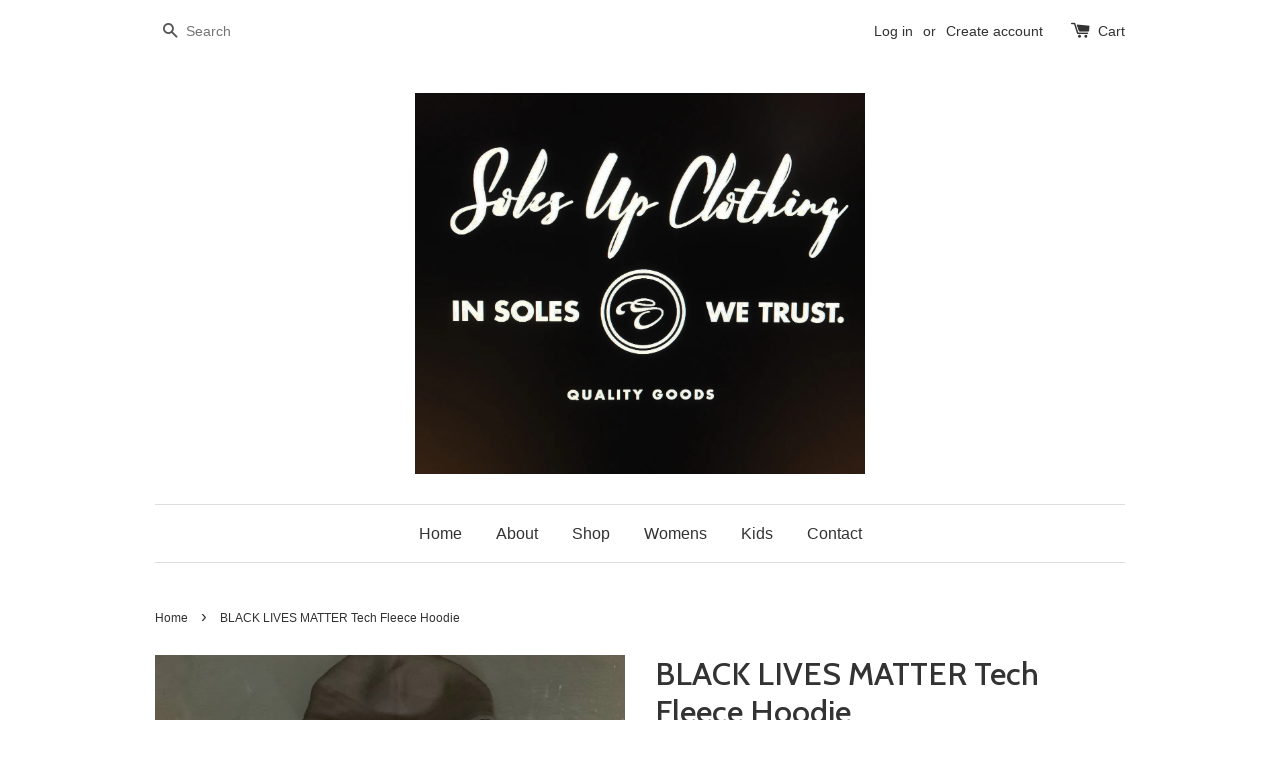

--- FILE ---
content_type: text/html; charset=utf-8
request_url: https://solesupclothing.com/products/black-lives-matter-tech-fleece-hoodie
body_size: 13705
content:
<!doctype html>
<!--[if lt IE 7]><html class="no-js lt-ie9 lt-ie8 lt-ie7" lang="en"> <![endif]-->
<!--[if IE 7]><html class="no-js lt-ie9 lt-ie8" lang="en"> <![endif]-->
<!--[if IE 8]><html class="no-js lt-ie9" lang="en"> <![endif]-->
<!--[if IE 9 ]><html class="ie9 no-js"> <![endif]-->
<!--[if (gt IE 9)|!(IE)]><!--> <html class="no-js"> <!--<![endif]-->
<head>

  <!-- Basic page needs ================================================== -->
  <meta charset="utf-8">
  <meta http-equiv="X-UA-Compatible" content="IE=edge,chrome=1">

  
  <link rel="shortcut icon" href="//solesupclothing.com/cdn/shop/t/1/assets/favicon.png?v=94357312412144665811483573382" type="image/png" />
  

  <!-- Title and description ================================================== -->
  <title>
  BLACK LIVES MATTER Tech Fleece Hoodie &ndash; Soles Up
  </title>

  
  <meta name="description" content="Official Soles Up Product Tech Fleece DTG Graphics Made In Los Angeles">
  

  <!-- Social meta ================================================== -->
  

  <meta property="og:type" content="product">
  <meta property="og:title" content="BLACK LIVES MATTER Tech Fleece Hoodie">
  <meta property="og:url" content="https://solesupclothing.com/products/black-lives-matter-tech-fleece-hoodie">
  
  <meta property="og:image" content="http://solesupclothing.com/cdn/shop/products/fullsizeoutput_1729_grande.jpg?v=1595096455">
  <meta property="og:image:secure_url" content="https://solesupclothing.com/cdn/shop/products/fullsizeoutput_1729_grande.jpg?v=1595096455">
  
  <meta property="og:image" content="http://solesupclothing.com/cdn/shop/products/fullsizeoutput_172a_grande.jpg?v=1595096456">
  <meta property="og:image:secure_url" content="https://solesupclothing.com/cdn/shop/products/fullsizeoutput_172a_grande.jpg?v=1595096456">
  
  <meta property="og:price:amount" content="100.00">
  <meta property="og:price:currency" content="USD">



  <meta property="og:description" content="Official Soles Up Product Tech Fleece DTG Graphics Made In Los Angeles">


<meta property="og:site_name" content="Soles Up">



  <meta name="twitter:card" content="summary">




  <meta name="twitter:title" content="BLACK LIVES MATTER Tech Fleece Hoodie">
  <meta name="twitter:description" content="Official Soles Up Product
Tech Fleece
DTG Graphics
Made In Los Angeles">
  <meta name="twitter:image" content="https://solesupclothing.com/cdn/shop/products/fullsizeoutput_1729_large.jpg?v=1595096455">
  <meta name="twitter:image:width" content="480">
  <meta name="twitter:image:height" content="480">



  <!-- Helpers ================================================== -->
  <link rel="canonical" href="https://solesupclothing.com/products/black-lives-matter-tech-fleece-hoodie">
  <meta name="viewport" content="width=device-width,initial-scale=1">
  <meta name="theme-color" content="#f45b4f">

  <!-- CSS ================================================== -->
  <link href="//solesupclothing.com/cdn/shop/t/1/assets/timber.scss.css?v=54634455742041566981674755960" rel="stylesheet" type="text/css" media="all" />
  <link href="//solesupclothing.com/cdn/shop/t/1/assets/theme.scss.css?v=57738774577810483181674755959" rel="stylesheet" type="text/css" media="all" />

  

  
    
    
    <link href="//fonts.googleapis.com/css?family=Cabin:500" rel="stylesheet" type="text/css" media="all" />
  




  <!-- Header hook for plugins ================================================== -->
  <script>window.performance && window.performance.mark && window.performance.mark('shopify.content_for_header.start');</script><meta id="shopify-digital-wallet" name="shopify-digital-wallet" content="/12074620/digital_wallets/dialog">
<meta name="shopify-checkout-api-token" content="d395cc34b9a1b068547d034e024188be">
<meta id="in-context-paypal-metadata" data-shop-id="12074620" data-venmo-supported="false" data-environment="production" data-locale="en_US" data-paypal-v4="true" data-currency="USD">
<link rel="alternate" type="application/json+oembed" href="https://solesupclothing.com/products/black-lives-matter-tech-fleece-hoodie.oembed">
<script async="async" src="/checkouts/internal/preloads.js?locale=en-US"></script>
<link rel="preconnect" href="https://shop.app" crossorigin="anonymous">
<script async="async" src="https://shop.app/checkouts/internal/preloads.js?locale=en-US&shop_id=12074620" crossorigin="anonymous"></script>
<script id="shopify-features" type="application/json">{"accessToken":"d395cc34b9a1b068547d034e024188be","betas":["rich-media-storefront-analytics"],"domain":"solesupclothing.com","predictiveSearch":true,"shopId":12074620,"locale":"en"}</script>
<script>var Shopify = Shopify || {};
Shopify.shop = "soles-up.myshopify.com";
Shopify.locale = "en";
Shopify.currency = {"active":"USD","rate":"1.0"};
Shopify.country = "US";
Shopify.theme = {"name":"launchpad-star","id":91275969,"schema_name":null,"schema_version":null,"theme_store_id":null,"role":"main"};
Shopify.theme.handle = "null";
Shopify.theme.style = {"id":null,"handle":null};
Shopify.cdnHost = "solesupclothing.com/cdn";
Shopify.routes = Shopify.routes || {};
Shopify.routes.root = "/";</script>
<script type="module">!function(o){(o.Shopify=o.Shopify||{}).modules=!0}(window);</script>
<script>!function(o){function n(){var o=[];function n(){o.push(Array.prototype.slice.apply(arguments))}return n.q=o,n}var t=o.Shopify=o.Shopify||{};t.loadFeatures=n(),t.autoloadFeatures=n()}(window);</script>
<script>
  window.ShopifyPay = window.ShopifyPay || {};
  window.ShopifyPay.apiHost = "shop.app\/pay";
  window.ShopifyPay.redirectState = null;
</script>
<script id="shop-js-analytics" type="application/json">{"pageType":"product"}</script>
<script defer="defer" async type="module" src="//solesupclothing.com/cdn/shopifycloud/shop-js/modules/v2/client.init-shop-cart-sync_BT-GjEfc.en.esm.js"></script>
<script defer="defer" async type="module" src="//solesupclothing.com/cdn/shopifycloud/shop-js/modules/v2/chunk.common_D58fp_Oc.esm.js"></script>
<script defer="defer" async type="module" src="//solesupclothing.com/cdn/shopifycloud/shop-js/modules/v2/chunk.modal_xMitdFEc.esm.js"></script>
<script type="module">
  await import("//solesupclothing.com/cdn/shopifycloud/shop-js/modules/v2/client.init-shop-cart-sync_BT-GjEfc.en.esm.js");
await import("//solesupclothing.com/cdn/shopifycloud/shop-js/modules/v2/chunk.common_D58fp_Oc.esm.js");
await import("//solesupclothing.com/cdn/shopifycloud/shop-js/modules/v2/chunk.modal_xMitdFEc.esm.js");

  window.Shopify.SignInWithShop?.initShopCartSync?.({"fedCMEnabled":true,"windoidEnabled":true});

</script>
<script>
  window.Shopify = window.Shopify || {};
  if (!window.Shopify.featureAssets) window.Shopify.featureAssets = {};
  window.Shopify.featureAssets['shop-js'] = {"shop-cart-sync":["modules/v2/client.shop-cart-sync_DZOKe7Ll.en.esm.js","modules/v2/chunk.common_D58fp_Oc.esm.js","modules/v2/chunk.modal_xMitdFEc.esm.js"],"init-fed-cm":["modules/v2/client.init-fed-cm_B6oLuCjv.en.esm.js","modules/v2/chunk.common_D58fp_Oc.esm.js","modules/v2/chunk.modal_xMitdFEc.esm.js"],"shop-cash-offers":["modules/v2/client.shop-cash-offers_D2sdYoxE.en.esm.js","modules/v2/chunk.common_D58fp_Oc.esm.js","modules/v2/chunk.modal_xMitdFEc.esm.js"],"shop-login-button":["modules/v2/client.shop-login-button_QeVjl5Y3.en.esm.js","modules/v2/chunk.common_D58fp_Oc.esm.js","modules/v2/chunk.modal_xMitdFEc.esm.js"],"pay-button":["modules/v2/client.pay-button_DXTOsIq6.en.esm.js","modules/v2/chunk.common_D58fp_Oc.esm.js","modules/v2/chunk.modal_xMitdFEc.esm.js"],"shop-button":["modules/v2/client.shop-button_DQZHx9pm.en.esm.js","modules/v2/chunk.common_D58fp_Oc.esm.js","modules/v2/chunk.modal_xMitdFEc.esm.js"],"avatar":["modules/v2/client.avatar_BTnouDA3.en.esm.js"],"init-windoid":["modules/v2/client.init-windoid_CR1B-cfM.en.esm.js","modules/v2/chunk.common_D58fp_Oc.esm.js","modules/v2/chunk.modal_xMitdFEc.esm.js"],"init-shop-for-new-customer-accounts":["modules/v2/client.init-shop-for-new-customer-accounts_C_vY_xzh.en.esm.js","modules/v2/client.shop-login-button_QeVjl5Y3.en.esm.js","modules/v2/chunk.common_D58fp_Oc.esm.js","modules/v2/chunk.modal_xMitdFEc.esm.js"],"init-shop-email-lookup-coordinator":["modules/v2/client.init-shop-email-lookup-coordinator_BI7n9ZSv.en.esm.js","modules/v2/chunk.common_D58fp_Oc.esm.js","modules/v2/chunk.modal_xMitdFEc.esm.js"],"init-shop-cart-sync":["modules/v2/client.init-shop-cart-sync_BT-GjEfc.en.esm.js","modules/v2/chunk.common_D58fp_Oc.esm.js","modules/v2/chunk.modal_xMitdFEc.esm.js"],"shop-toast-manager":["modules/v2/client.shop-toast-manager_DiYdP3xc.en.esm.js","modules/v2/chunk.common_D58fp_Oc.esm.js","modules/v2/chunk.modal_xMitdFEc.esm.js"],"init-customer-accounts":["modules/v2/client.init-customer-accounts_D9ZNqS-Q.en.esm.js","modules/v2/client.shop-login-button_QeVjl5Y3.en.esm.js","modules/v2/chunk.common_D58fp_Oc.esm.js","modules/v2/chunk.modal_xMitdFEc.esm.js"],"init-customer-accounts-sign-up":["modules/v2/client.init-customer-accounts-sign-up_iGw4briv.en.esm.js","modules/v2/client.shop-login-button_QeVjl5Y3.en.esm.js","modules/v2/chunk.common_D58fp_Oc.esm.js","modules/v2/chunk.modal_xMitdFEc.esm.js"],"shop-follow-button":["modules/v2/client.shop-follow-button_CqMgW2wH.en.esm.js","modules/v2/chunk.common_D58fp_Oc.esm.js","modules/v2/chunk.modal_xMitdFEc.esm.js"],"checkout-modal":["modules/v2/client.checkout-modal_xHeaAweL.en.esm.js","modules/v2/chunk.common_D58fp_Oc.esm.js","modules/v2/chunk.modal_xMitdFEc.esm.js"],"shop-login":["modules/v2/client.shop-login_D91U-Q7h.en.esm.js","modules/v2/chunk.common_D58fp_Oc.esm.js","modules/v2/chunk.modal_xMitdFEc.esm.js"],"lead-capture":["modules/v2/client.lead-capture_BJmE1dJe.en.esm.js","modules/v2/chunk.common_D58fp_Oc.esm.js","modules/v2/chunk.modal_xMitdFEc.esm.js"],"payment-terms":["modules/v2/client.payment-terms_Ci9AEqFq.en.esm.js","modules/v2/chunk.common_D58fp_Oc.esm.js","modules/v2/chunk.modal_xMitdFEc.esm.js"]};
</script>
<script id="__st">var __st={"a":12074620,"offset":-28800,"reqid":"d9ae4f74-49eb-486d-b704-d36403128158-1769035428","pageurl":"solesupclothing.com\/products\/black-lives-matter-tech-fleece-hoodie","u":"e5e5989ee592","p":"product","rtyp":"product","rid":5412383293603};</script>
<script>window.ShopifyPaypalV4VisibilityTracking = true;</script>
<script id="captcha-bootstrap">!function(){'use strict';const t='contact',e='account',n='new_comment',o=[[t,t],['blogs',n],['comments',n],[t,'customer']],c=[[e,'customer_login'],[e,'guest_login'],[e,'recover_customer_password'],[e,'create_customer']],r=t=>t.map((([t,e])=>`form[action*='/${t}']:not([data-nocaptcha='true']) input[name='form_type'][value='${e}']`)).join(','),a=t=>()=>t?[...document.querySelectorAll(t)].map((t=>t.form)):[];function s(){const t=[...o],e=r(t);return a(e)}const i='password',u='form_key',d=['recaptcha-v3-token','g-recaptcha-response','h-captcha-response',i],f=()=>{try{return window.sessionStorage}catch{return}},m='__shopify_v',_=t=>t.elements[u];function p(t,e,n=!1){try{const o=window.sessionStorage,c=JSON.parse(o.getItem(e)),{data:r}=function(t){const{data:e,action:n}=t;return t[m]||n?{data:e,action:n}:{data:t,action:n}}(c);for(const[e,n]of Object.entries(r))t.elements[e]&&(t.elements[e].value=n);n&&o.removeItem(e)}catch(o){console.error('form repopulation failed',{error:o})}}const l='form_type',E='cptcha';function T(t){t.dataset[E]=!0}const w=window,h=w.document,L='Shopify',v='ce_forms',y='captcha';let A=!1;((t,e)=>{const n=(g='f06e6c50-85a8-45c8-87d0-21a2b65856fe',I='https://cdn.shopify.com/shopifycloud/storefront-forms-hcaptcha/ce_storefront_forms_captcha_hcaptcha.v1.5.2.iife.js',D={infoText:'Protected by hCaptcha',privacyText:'Privacy',termsText:'Terms'},(t,e,n)=>{const o=w[L][v],c=o.bindForm;if(c)return c(t,g,e,D).then(n);var r;o.q.push([[t,g,e,D],n]),r=I,A||(h.body.append(Object.assign(h.createElement('script'),{id:'captcha-provider',async:!0,src:r})),A=!0)});var g,I,D;w[L]=w[L]||{},w[L][v]=w[L][v]||{},w[L][v].q=[],w[L][y]=w[L][y]||{},w[L][y].protect=function(t,e){n(t,void 0,e),T(t)},Object.freeze(w[L][y]),function(t,e,n,w,h,L){const[v,y,A,g]=function(t,e,n){const i=e?o:[],u=t?c:[],d=[...i,...u],f=r(d),m=r(i),_=r(d.filter((([t,e])=>n.includes(e))));return[a(f),a(m),a(_),s()]}(w,h,L),I=t=>{const e=t.target;return e instanceof HTMLFormElement?e:e&&e.form},D=t=>v().includes(t);t.addEventListener('submit',(t=>{const e=I(t);if(!e)return;const n=D(e)&&!e.dataset.hcaptchaBound&&!e.dataset.recaptchaBound,o=_(e),c=g().includes(e)&&(!o||!o.value);(n||c)&&t.preventDefault(),c&&!n&&(function(t){try{if(!f())return;!function(t){const e=f();if(!e)return;const n=_(t);if(!n)return;const o=n.value;o&&e.removeItem(o)}(t);const e=Array.from(Array(32),(()=>Math.random().toString(36)[2])).join('');!function(t,e){_(t)||t.append(Object.assign(document.createElement('input'),{type:'hidden',name:u})),t.elements[u].value=e}(t,e),function(t,e){const n=f();if(!n)return;const o=[...t.querySelectorAll(`input[type='${i}']`)].map((({name:t})=>t)),c=[...d,...o],r={};for(const[a,s]of new FormData(t).entries())c.includes(a)||(r[a]=s);n.setItem(e,JSON.stringify({[m]:1,action:t.action,data:r}))}(t,e)}catch(e){console.error('failed to persist form',e)}}(e),e.submit())}));const S=(t,e)=>{t&&!t.dataset[E]&&(n(t,e.some((e=>e===t))),T(t))};for(const o of['focusin','change'])t.addEventListener(o,(t=>{const e=I(t);D(e)&&S(e,y())}));const B=e.get('form_key'),M=e.get(l),P=B&&M;t.addEventListener('DOMContentLoaded',(()=>{const t=y();if(P)for(const e of t)e.elements[l].value===M&&p(e,B);[...new Set([...A(),...v().filter((t=>'true'===t.dataset.shopifyCaptcha))])].forEach((e=>S(e,t)))}))}(h,new URLSearchParams(w.location.search),n,t,e,['guest_login'])})(!0,!0)}();</script>
<script integrity="sha256-4kQ18oKyAcykRKYeNunJcIwy7WH5gtpwJnB7kiuLZ1E=" data-source-attribution="shopify.loadfeatures" defer="defer" src="//solesupclothing.com/cdn/shopifycloud/storefront/assets/storefront/load_feature-a0a9edcb.js" crossorigin="anonymous"></script>
<script crossorigin="anonymous" defer="defer" src="//solesupclothing.com/cdn/shopifycloud/storefront/assets/shopify_pay/storefront-65b4c6d7.js?v=20250812"></script>
<script data-source-attribution="shopify.dynamic_checkout.dynamic.init">var Shopify=Shopify||{};Shopify.PaymentButton=Shopify.PaymentButton||{isStorefrontPortableWallets:!0,init:function(){window.Shopify.PaymentButton.init=function(){};var t=document.createElement("script");t.src="https://solesupclothing.com/cdn/shopifycloud/portable-wallets/latest/portable-wallets.en.js",t.type="module",document.head.appendChild(t)}};
</script>
<script data-source-attribution="shopify.dynamic_checkout.buyer_consent">
  function portableWalletsHideBuyerConsent(e){var t=document.getElementById("shopify-buyer-consent"),n=document.getElementById("shopify-subscription-policy-button");t&&n&&(t.classList.add("hidden"),t.setAttribute("aria-hidden","true"),n.removeEventListener("click",e))}function portableWalletsShowBuyerConsent(e){var t=document.getElementById("shopify-buyer-consent"),n=document.getElementById("shopify-subscription-policy-button");t&&n&&(t.classList.remove("hidden"),t.removeAttribute("aria-hidden"),n.addEventListener("click",e))}window.Shopify?.PaymentButton&&(window.Shopify.PaymentButton.hideBuyerConsent=portableWalletsHideBuyerConsent,window.Shopify.PaymentButton.showBuyerConsent=portableWalletsShowBuyerConsent);
</script>
<script data-source-attribution="shopify.dynamic_checkout.cart.bootstrap">document.addEventListener("DOMContentLoaded",(function(){function t(){return document.querySelector("shopify-accelerated-checkout-cart, shopify-accelerated-checkout")}if(t())Shopify.PaymentButton.init();else{new MutationObserver((function(e,n){t()&&(Shopify.PaymentButton.init(),n.disconnect())})).observe(document.body,{childList:!0,subtree:!0})}}));
</script>
<link id="shopify-accelerated-checkout-styles" rel="stylesheet" media="screen" href="https://solesupclothing.com/cdn/shopifycloud/portable-wallets/latest/accelerated-checkout-backwards-compat.css" crossorigin="anonymous">
<style id="shopify-accelerated-checkout-cart">
        #shopify-buyer-consent {
  margin-top: 1em;
  display: inline-block;
  width: 100%;
}

#shopify-buyer-consent.hidden {
  display: none;
}

#shopify-subscription-policy-button {
  background: none;
  border: none;
  padding: 0;
  text-decoration: underline;
  font-size: inherit;
  cursor: pointer;
}

#shopify-subscription-policy-button::before {
  box-shadow: none;
}

      </style>

<script>window.performance && window.performance.mark && window.performance.mark('shopify.content_for_header.end');</script>

  

<!--[if lt IE 9]>
<script src="//cdnjs.cloudflare.com/ajax/libs/html5shiv/3.7.2/html5shiv.min.js" type="text/javascript"></script>
<script src="//solesupclothing.com/cdn/shop/t/1/assets/respond.min.js?v=52248677837542619231457885257" type="text/javascript"></script>
<link href="//solesupclothing.com/cdn/shop/t/1/assets/respond-proxy.html" id="respond-proxy" rel="respond-proxy" />
<link href="//solesupclothing.com/search?q=59d7f092728fefc4a09f64b73c4dc744" id="respond-redirect" rel="respond-redirect" />
<script src="//solesupclothing.com/search?q=59d7f092728fefc4a09f64b73c4dc744" type="text/javascript"></script>
<![endif]-->



  <script src="//ajax.googleapis.com/ajax/libs/jquery/1.11.0/jquery.min.js" type="text/javascript"></script>
  <script src="//solesupclothing.com/cdn/shop/t/1/assets/modernizr.min.js?v=26620055551102246001457885256" type="text/javascript"></script>

  
  

<link href="https://monorail-edge.shopifysvc.com" rel="dns-prefetch">
<script>(function(){if ("sendBeacon" in navigator && "performance" in window) {try {var session_token_from_headers = performance.getEntriesByType('navigation')[0].serverTiming.find(x => x.name == '_s').description;} catch {var session_token_from_headers = undefined;}var session_cookie_matches = document.cookie.match(/_shopify_s=([^;]*)/);var session_token_from_cookie = session_cookie_matches && session_cookie_matches.length === 2 ? session_cookie_matches[1] : "";var session_token = session_token_from_headers || session_token_from_cookie || "";function handle_abandonment_event(e) {var entries = performance.getEntries().filter(function(entry) {return /monorail-edge.shopifysvc.com/.test(entry.name);});if (!window.abandonment_tracked && entries.length === 0) {window.abandonment_tracked = true;var currentMs = Date.now();var navigation_start = performance.timing.navigationStart;var payload = {shop_id: 12074620,url: window.location.href,navigation_start,duration: currentMs - navigation_start,session_token,page_type: "product"};window.navigator.sendBeacon("https://monorail-edge.shopifysvc.com/v1/produce", JSON.stringify({schema_id: "online_store_buyer_site_abandonment/1.1",payload: payload,metadata: {event_created_at_ms: currentMs,event_sent_at_ms: currentMs}}));}}window.addEventListener('pagehide', handle_abandonment_event);}}());</script>
<script id="web-pixels-manager-setup">(function e(e,d,r,n,o){if(void 0===o&&(o={}),!Boolean(null===(a=null===(i=window.Shopify)||void 0===i?void 0:i.analytics)||void 0===a?void 0:a.replayQueue)){var i,a;window.Shopify=window.Shopify||{};var t=window.Shopify;t.analytics=t.analytics||{};var s=t.analytics;s.replayQueue=[],s.publish=function(e,d,r){return s.replayQueue.push([e,d,r]),!0};try{self.performance.mark("wpm:start")}catch(e){}var l=function(){var e={modern:/Edge?\/(1{2}[4-9]|1[2-9]\d|[2-9]\d{2}|\d{4,})\.\d+(\.\d+|)|Firefox\/(1{2}[4-9]|1[2-9]\d|[2-9]\d{2}|\d{4,})\.\d+(\.\d+|)|Chrom(ium|e)\/(9{2}|\d{3,})\.\d+(\.\d+|)|(Maci|X1{2}).+ Version\/(15\.\d+|(1[6-9]|[2-9]\d|\d{3,})\.\d+)([,.]\d+|)( \(\w+\)|)( Mobile\/\w+|) Safari\/|Chrome.+OPR\/(9{2}|\d{3,})\.\d+\.\d+|(CPU[ +]OS|iPhone[ +]OS|CPU[ +]iPhone|CPU IPhone OS|CPU iPad OS)[ +]+(15[._]\d+|(1[6-9]|[2-9]\d|\d{3,})[._]\d+)([._]\d+|)|Android:?[ /-](13[3-9]|1[4-9]\d|[2-9]\d{2}|\d{4,})(\.\d+|)(\.\d+|)|Android.+Firefox\/(13[5-9]|1[4-9]\d|[2-9]\d{2}|\d{4,})\.\d+(\.\d+|)|Android.+Chrom(ium|e)\/(13[3-9]|1[4-9]\d|[2-9]\d{2}|\d{4,})\.\d+(\.\d+|)|SamsungBrowser\/([2-9]\d|\d{3,})\.\d+/,legacy:/Edge?\/(1[6-9]|[2-9]\d|\d{3,})\.\d+(\.\d+|)|Firefox\/(5[4-9]|[6-9]\d|\d{3,})\.\d+(\.\d+|)|Chrom(ium|e)\/(5[1-9]|[6-9]\d|\d{3,})\.\d+(\.\d+|)([\d.]+$|.*Safari\/(?![\d.]+ Edge\/[\d.]+$))|(Maci|X1{2}).+ Version\/(10\.\d+|(1[1-9]|[2-9]\d|\d{3,})\.\d+)([,.]\d+|)( \(\w+\)|)( Mobile\/\w+|) Safari\/|Chrome.+OPR\/(3[89]|[4-9]\d|\d{3,})\.\d+\.\d+|(CPU[ +]OS|iPhone[ +]OS|CPU[ +]iPhone|CPU IPhone OS|CPU iPad OS)[ +]+(10[._]\d+|(1[1-9]|[2-9]\d|\d{3,})[._]\d+)([._]\d+|)|Android:?[ /-](13[3-9]|1[4-9]\d|[2-9]\d{2}|\d{4,})(\.\d+|)(\.\d+|)|Mobile Safari.+OPR\/([89]\d|\d{3,})\.\d+\.\d+|Android.+Firefox\/(13[5-9]|1[4-9]\d|[2-9]\d{2}|\d{4,})\.\d+(\.\d+|)|Android.+Chrom(ium|e)\/(13[3-9]|1[4-9]\d|[2-9]\d{2}|\d{4,})\.\d+(\.\d+|)|Android.+(UC? ?Browser|UCWEB|U3)[ /]?(15\.([5-9]|\d{2,})|(1[6-9]|[2-9]\d|\d{3,})\.\d+)\.\d+|SamsungBrowser\/(5\.\d+|([6-9]|\d{2,})\.\d+)|Android.+MQ{2}Browser\/(14(\.(9|\d{2,})|)|(1[5-9]|[2-9]\d|\d{3,})(\.\d+|))(\.\d+|)|K[Aa][Ii]OS\/(3\.\d+|([4-9]|\d{2,})\.\d+)(\.\d+|)/},d=e.modern,r=e.legacy,n=navigator.userAgent;return n.match(d)?"modern":n.match(r)?"legacy":"unknown"}(),u="modern"===l?"modern":"legacy",c=(null!=n?n:{modern:"",legacy:""})[u],f=function(e){return[e.baseUrl,"/wpm","/b",e.hashVersion,"modern"===e.buildTarget?"m":"l",".js"].join("")}({baseUrl:d,hashVersion:r,buildTarget:u}),m=function(e){var d=e.version,r=e.bundleTarget,n=e.surface,o=e.pageUrl,i=e.monorailEndpoint;return{emit:function(e){var a=e.status,t=e.errorMsg,s=(new Date).getTime(),l=JSON.stringify({metadata:{event_sent_at_ms:s},events:[{schema_id:"web_pixels_manager_load/3.1",payload:{version:d,bundle_target:r,page_url:o,status:a,surface:n,error_msg:t},metadata:{event_created_at_ms:s}}]});if(!i)return console&&console.warn&&console.warn("[Web Pixels Manager] No Monorail endpoint provided, skipping logging."),!1;try{return self.navigator.sendBeacon.bind(self.navigator)(i,l)}catch(e){}var u=new XMLHttpRequest;try{return u.open("POST",i,!0),u.setRequestHeader("Content-Type","text/plain"),u.send(l),!0}catch(e){return console&&console.warn&&console.warn("[Web Pixels Manager] Got an unhandled error while logging to Monorail."),!1}}}}({version:r,bundleTarget:l,surface:e.surface,pageUrl:self.location.href,monorailEndpoint:e.monorailEndpoint});try{o.browserTarget=l,function(e){var d=e.src,r=e.async,n=void 0===r||r,o=e.onload,i=e.onerror,a=e.sri,t=e.scriptDataAttributes,s=void 0===t?{}:t,l=document.createElement("script"),u=document.querySelector("head"),c=document.querySelector("body");if(l.async=n,l.src=d,a&&(l.integrity=a,l.crossOrigin="anonymous"),s)for(var f in s)if(Object.prototype.hasOwnProperty.call(s,f))try{l.dataset[f]=s[f]}catch(e){}if(o&&l.addEventListener("load",o),i&&l.addEventListener("error",i),u)u.appendChild(l);else{if(!c)throw new Error("Did not find a head or body element to append the script");c.appendChild(l)}}({src:f,async:!0,onload:function(){if(!function(){var e,d;return Boolean(null===(d=null===(e=window.Shopify)||void 0===e?void 0:e.analytics)||void 0===d?void 0:d.initialized)}()){var d=window.webPixelsManager.init(e)||void 0;if(d){var r=window.Shopify.analytics;r.replayQueue.forEach((function(e){var r=e[0],n=e[1],o=e[2];d.publishCustomEvent(r,n,o)})),r.replayQueue=[],r.publish=d.publishCustomEvent,r.visitor=d.visitor,r.initialized=!0}}},onerror:function(){return m.emit({status:"failed",errorMsg:"".concat(f," has failed to load")})},sri:function(e){var d=/^sha384-[A-Za-z0-9+/=]+$/;return"string"==typeof e&&d.test(e)}(c)?c:"",scriptDataAttributes:o}),m.emit({status:"loading"})}catch(e){m.emit({status:"failed",errorMsg:(null==e?void 0:e.message)||"Unknown error"})}}})({shopId: 12074620,storefrontBaseUrl: "https://solesupclothing.com",extensionsBaseUrl: "https://extensions.shopifycdn.com/cdn/shopifycloud/web-pixels-manager",monorailEndpoint: "https://monorail-edge.shopifysvc.com/unstable/produce_batch",surface: "storefront-renderer",enabledBetaFlags: ["2dca8a86"],webPixelsConfigList: [{"id":"shopify-app-pixel","configuration":"{}","eventPayloadVersion":"v1","runtimeContext":"STRICT","scriptVersion":"0450","apiClientId":"shopify-pixel","type":"APP","privacyPurposes":["ANALYTICS","MARKETING"]},{"id":"shopify-custom-pixel","eventPayloadVersion":"v1","runtimeContext":"LAX","scriptVersion":"0450","apiClientId":"shopify-pixel","type":"CUSTOM","privacyPurposes":["ANALYTICS","MARKETING"]}],isMerchantRequest: false,initData: {"shop":{"name":"Soles Up","paymentSettings":{"currencyCode":"USD"},"myshopifyDomain":"soles-up.myshopify.com","countryCode":"US","storefrontUrl":"https:\/\/solesupclothing.com"},"customer":null,"cart":null,"checkout":null,"productVariants":[{"price":{"amount":100.0,"currencyCode":"USD"},"product":{"title":"BLACK LIVES MATTER Tech Fleece Hoodie","vendor":"Soles Up","id":"5412383293603","untranslatedTitle":"BLACK LIVES MATTER Tech Fleece Hoodie","url":"\/products\/black-lives-matter-tech-fleece-hoodie","type":"Hoodie"},"id":"35134389092515","image":{"src":"\/\/solesupclothing.com\/cdn\/shop\/products\/fullsizeoutput_1729.jpg?v=1595096455"},"sku":"","title":"Small \/ Black\/White","untranslatedTitle":"Small \/ Black\/White"},{"price":{"amount":100.0,"currencyCode":"USD"},"product":{"title":"BLACK LIVES MATTER Tech Fleece Hoodie","vendor":"Soles Up","id":"5412383293603","untranslatedTitle":"BLACK LIVES MATTER Tech Fleece Hoodie","url":"\/products\/black-lives-matter-tech-fleece-hoodie","type":"Hoodie"},"id":"35134389125283","image":{"src":"\/\/solesupclothing.com\/cdn\/shop\/products\/fullsizeoutput_1729.jpg?v=1595096455"},"sku":"","title":"Medium \/ Black\/White","untranslatedTitle":"Medium \/ Black\/White"},{"price":{"amount":100.0,"currencyCode":"USD"},"product":{"title":"BLACK LIVES MATTER Tech Fleece Hoodie","vendor":"Soles Up","id":"5412383293603","untranslatedTitle":"BLACK LIVES MATTER Tech Fleece Hoodie","url":"\/products\/black-lives-matter-tech-fleece-hoodie","type":"Hoodie"},"id":"35134389158051","image":{"src":"\/\/solesupclothing.com\/cdn\/shop\/products\/fullsizeoutput_1729.jpg?v=1595096455"},"sku":"","title":"Large \/ Black\/White","untranslatedTitle":"Large \/ Black\/White"},{"price":{"amount":100.0,"currencyCode":"USD"},"product":{"title":"BLACK LIVES MATTER Tech Fleece Hoodie","vendor":"Soles Up","id":"5412383293603","untranslatedTitle":"BLACK LIVES MATTER Tech Fleece Hoodie","url":"\/products\/black-lives-matter-tech-fleece-hoodie","type":"Hoodie"},"id":"35134389190819","image":{"src":"\/\/solesupclothing.com\/cdn\/shop\/products\/fullsizeoutput_1729.jpg?v=1595096455"},"sku":"","title":"XL \/ Black\/White","untranslatedTitle":"XL \/ Black\/White"},{"price":{"amount":100.0,"currencyCode":"USD"},"product":{"title":"BLACK LIVES MATTER Tech Fleece Hoodie","vendor":"Soles Up","id":"5412383293603","untranslatedTitle":"BLACK LIVES MATTER Tech Fleece Hoodie","url":"\/products\/black-lives-matter-tech-fleece-hoodie","type":"Hoodie"},"id":"35134389223587","image":{"src":"\/\/solesupclothing.com\/cdn\/shop\/products\/fullsizeoutput_1729.jpg?v=1595096455"},"sku":"","title":"XXL \/ Black\/White","untranslatedTitle":"XXL \/ Black\/White"}],"purchasingCompany":null},},"https://solesupclothing.com/cdn","fcfee988w5aeb613cpc8e4bc33m6693e112",{"modern":"","legacy":""},{"shopId":"12074620","storefrontBaseUrl":"https:\/\/solesupclothing.com","extensionBaseUrl":"https:\/\/extensions.shopifycdn.com\/cdn\/shopifycloud\/web-pixels-manager","surface":"storefront-renderer","enabledBetaFlags":"[\"2dca8a86\"]","isMerchantRequest":"false","hashVersion":"fcfee988w5aeb613cpc8e4bc33m6693e112","publish":"custom","events":"[[\"page_viewed\",{}],[\"product_viewed\",{\"productVariant\":{\"price\":{\"amount\":100.0,\"currencyCode\":\"USD\"},\"product\":{\"title\":\"BLACK LIVES MATTER Tech Fleece Hoodie\",\"vendor\":\"Soles Up\",\"id\":\"5412383293603\",\"untranslatedTitle\":\"BLACK LIVES MATTER Tech Fleece Hoodie\",\"url\":\"\/products\/black-lives-matter-tech-fleece-hoodie\",\"type\":\"Hoodie\"},\"id\":\"35134389092515\",\"image\":{\"src\":\"\/\/solesupclothing.com\/cdn\/shop\/products\/fullsizeoutput_1729.jpg?v=1595096455\"},\"sku\":\"\",\"title\":\"Small \/ Black\/White\",\"untranslatedTitle\":\"Small \/ Black\/White\"}}]]"});</script><script>
  window.ShopifyAnalytics = window.ShopifyAnalytics || {};
  window.ShopifyAnalytics.meta = window.ShopifyAnalytics.meta || {};
  window.ShopifyAnalytics.meta.currency = 'USD';
  var meta = {"product":{"id":5412383293603,"gid":"gid:\/\/shopify\/Product\/5412383293603","vendor":"Soles Up","type":"Hoodie","handle":"black-lives-matter-tech-fleece-hoodie","variants":[{"id":35134389092515,"price":10000,"name":"BLACK LIVES MATTER Tech Fleece Hoodie - Small \/ Black\/White","public_title":"Small \/ Black\/White","sku":""},{"id":35134389125283,"price":10000,"name":"BLACK LIVES MATTER Tech Fleece Hoodie - Medium \/ Black\/White","public_title":"Medium \/ Black\/White","sku":""},{"id":35134389158051,"price":10000,"name":"BLACK LIVES MATTER Tech Fleece Hoodie - Large \/ Black\/White","public_title":"Large \/ Black\/White","sku":""},{"id":35134389190819,"price":10000,"name":"BLACK LIVES MATTER Tech Fleece Hoodie - XL \/ Black\/White","public_title":"XL \/ Black\/White","sku":""},{"id":35134389223587,"price":10000,"name":"BLACK LIVES MATTER Tech Fleece Hoodie - XXL \/ Black\/White","public_title":"XXL \/ Black\/White","sku":""}],"remote":false},"page":{"pageType":"product","resourceType":"product","resourceId":5412383293603,"requestId":"d9ae4f74-49eb-486d-b704-d36403128158-1769035428"}};
  for (var attr in meta) {
    window.ShopifyAnalytics.meta[attr] = meta[attr];
  }
</script>
<script class="analytics">
  (function () {
    var customDocumentWrite = function(content) {
      var jquery = null;

      if (window.jQuery) {
        jquery = window.jQuery;
      } else if (window.Checkout && window.Checkout.$) {
        jquery = window.Checkout.$;
      }

      if (jquery) {
        jquery('body').append(content);
      }
    };

    var hasLoggedConversion = function(token) {
      if (token) {
        return document.cookie.indexOf('loggedConversion=' + token) !== -1;
      }
      return false;
    }

    var setCookieIfConversion = function(token) {
      if (token) {
        var twoMonthsFromNow = new Date(Date.now());
        twoMonthsFromNow.setMonth(twoMonthsFromNow.getMonth() + 2);

        document.cookie = 'loggedConversion=' + token + '; expires=' + twoMonthsFromNow;
      }
    }

    var trekkie = window.ShopifyAnalytics.lib = window.trekkie = window.trekkie || [];
    if (trekkie.integrations) {
      return;
    }
    trekkie.methods = [
      'identify',
      'page',
      'ready',
      'track',
      'trackForm',
      'trackLink'
    ];
    trekkie.factory = function(method) {
      return function() {
        var args = Array.prototype.slice.call(arguments);
        args.unshift(method);
        trekkie.push(args);
        return trekkie;
      };
    };
    for (var i = 0; i < trekkie.methods.length; i++) {
      var key = trekkie.methods[i];
      trekkie[key] = trekkie.factory(key);
    }
    trekkie.load = function(config) {
      trekkie.config = config || {};
      trekkie.config.initialDocumentCookie = document.cookie;
      var first = document.getElementsByTagName('script')[0];
      var script = document.createElement('script');
      script.type = 'text/javascript';
      script.onerror = function(e) {
        var scriptFallback = document.createElement('script');
        scriptFallback.type = 'text/javascript';
        scriptFallback.onerror = function(error) {
                var Monorail = {
      produce: function produce(monorailDomain, schemaId, payload) {
        var currentMs = new Date().getTime();
        var event = {
          schema_id: schemaId,
          payload: payload,
          metadata: {
            event_created_at_ms: currentMs,
            event_sent_at_ms: currentMs
          }
        };
        return Monorail.sendRequest("https://" + monorailDomain + "/v1/produce", JSON.stringify(event));
      },
      sendRequest: function sendRequest(endpointUrl, payload) {
        // Try the sendBeacon API
        if (window && window.navigator && typeof window.navigator.sendBeacon === 'function' && typeof window.Blob === 'function' && !Monorail.isIos12()) {
          var blobData = new window.Blob([payload], {
            type: 'text/plain'
          });

          if (window.navigator.sendBeacon(endpointUrl, blobData)) {
            return true;
          } // sendBeacon was not successful

        } // XHR beacon

        var xhr = new XMLHttpRequest();

        try {
          xhr.open('POST', endpointUrl);
          xhr.setRequestHeader('Content-Type', 'text/plain');
          xhr.send(payload);
        } catch (e) {
          console.log(e);
        }

        return false;
      },
      isIos12: function isIos12() {
        return window.navigator.userAgent.lastIndexOf('iPhone; CPU iPhone OS 12_') !== -1 || window.navigator.userAgent.lastIndexOf('iPad; CPU OS 12_') !== -1;
      }
    };
    Monorail.produce('monorail-edge.shopifysvc.com',
      'trekkie_storefront_load_errors/1.1',
      {shop_id: 12074620,
      theme_id: 91275969,
      app_name: "storefront",
      context_url: window.location.href,
      source_url: "//solesupclothing.com/cdn/s/trekkie.storefront.9615f8e10e499e09ff0451d383e936edfcfbbf47.min.js"});

        };
        scriptFallback.async = true;
        scriptFallback.src = '//solesupclothing.com/cdn/s/trekkie.storefront.9615f8e10e499e09ff0451d383e936edfcfbbf47.min.js';
        first.parentNode.insertBefore(scriptFallback, first);
      };
      script.async = true;
      script.src = '//solesupclothing.com/cdn/s/trekkie.storefront.9615f8e10e499e09ff0451d383e936edfcfbbf47.min.js';
      first.parentNode.insertBefore(script, first);
    };
    trekkie.load(
      {"Trekkie":{"appName":"storefront","development":false,"defaultAttributes":{"shopId":12074620,"isMerchantRequest":null,"themeId":91275969,"themeCityHash":"1562435485027200703","contentLanguage":"en","currency":"USD","eventMetadataId":"7eaff55a-eae9-462a-afaf-7f28ce3284b5"},"isServerSideCookieWritingEnabled":true,"monorailRegion":"shop_domain","enabledBetaFlags":["65f19447"]},"Session Attribution":{},"S2S":{"facebookCapiEnabled":false,"source":"trekkie-storefront-renderer","apiClientId":580111}}
    );

    var loaded = false;
    trekkie.ready(function() {
      if (loaded) return;
      loaded = true;

      window.ShopifyAnalytics.lib = window.trekkie;

      var originalDocumentWrite = document.write;
      document.write = customDocumentWrite;
      try { window.ShopifyAnalytics.merchantGoogleAnalytics.call(this); } catch(error) {};
      document.write = originalDocumentWrite;

      window.ShopifyAnalytics.lib.page(null,{"pageType":"product","resourceType":"product","resourceId":5412383293603,"requestId":"d9ae4f74-49eb-486d-b704-d36403128158-1769035428","shopifyEmitted":true});

      var match = window.location.pathname.match(/checkouts\/(.+)\/(thank_you|post_purchase)/)
      var token = match? match[1]: undefined;
      if (!hasLoggedConversion(token)) {
        setCookieIfConversion(token);
        window.ShopifyAnalytics.lib.track("Viewed Product",{"currency":"USD","variantId":35134389092515,"productId":5412383293603,"productGid":"gid:\/\/shopify\/Product\/5412383293603","name":"BLACK LIVES MATTER Tech Fleece Hoodie - Small \/ Black\/White","price":"100.00","sku":"","brand":"Soles Up","variant":"Small \/ Black\/White","category":"Hoodie","nonInteraction":true,"remote":false},undefined,undefined,{"shopifyEmitted":true});
      window.ShopifyAnalytics.lib.track("monorail:\/\/trekkie_storefront_viewed_product\/1.1",{"currency":"USD","variantId":35134389092515,"productId":5412383293603,"productGid":"gid:\/\/shopify\/Product\/5412383293603","name":"BLACK LIVES MATTER Tech Fleece Hoodie - Small \/ Black\/White","price":"100.00","sku":"","brand":"Soles Up","variant":"Small \/ Black\/White","category":"Hoodie","nonInteraction":true,"remote":false,"referer":"https:\/\/solesupclothing.com\/products\/black-lives-matter-tech-fleece-hoodie"});
      }
    });


        var eventsListenerScript = document.createElement('script');
        eventsListenerScript.async = true;
        eventsListenerScript.src = "//solesupclothing.com/cdn/shopifycloud/storefront/assets/shop_events_listener-3da45d37.js";
        document.getElementsByTagName('head')[0].appendChild(eventsListenerScript);

})();</script>
<script
  defer
  src="https://solesupclothing.com/cdn/shopifycloud/perf-kit/shopify-perf-kit-3.0.4.min.js"
  data-application="storefront-renderer"
  data-shop-id="12074620"
  data-render-region="gcp-us-central1"
  data-page-type="product"
  data-theme-instance-id="91275969"
  data-theme-name=""
  data-theme-version=""
  data-monorail-region="shop_domain"
  data-resource-timing-sampling-rate="10"
  data-shs="true"
  data-shs-beacon="true"
  data-shs-export-with-fetch="true"
  data-shs-logs-sample-rate="1"
  data-shs-beacon-endpoint="https://solesupclothing.com/api/collect"
></script>
</head>

<body id="black-lives-matter-tech-fleece-hoodie" class="template-product" >

  <div class="header-bar">
  <div class="wrapper medium-down--hide">
    <div class="large--display-table">

      <div class="header-bar__left large--display-table-cell">

        

        

        
          
            <div class="header-bar__module header-bar__search">
              


  <form action="/search" method="get" class="header-bar__search-form clearfix" role="search">
    
    <button type="submit" class="btn icon-fallback-text header-bar__search-submit">
      <span class="icon icon-search" aria-hidden="true"></span>
      <span class="fallback-text">Search</span>
    </button>
    <input type="search" name="q" value="" aria-label="Search" class="header-bar__search-input" placeholder="Search">
  </form>


            </div>
          
        

      </div>

      <div class="header-bar__right large--display-table-cell">

        
          <ul class="header-bar__module header-bar__module--list">
            
              <li>
                <a href="https://solesupclothing.com/customer_authentication/redirect?locale=en&amp;region_country=US" id="customer_login_link">Log in</a>
              </li>
              <li>
                or
              </li>
              <li>
                <a href="https://shopify.com/12074620/account?locale=en" id="customer_register_link">Create account</a>
              </li>
            
          </ul>
        

        <div class="header-bar__module">
          <span class="header-bar__sep" aria-hidden="true"></span>
          <a href="/cart" class="cart-page-link">
            <span class="icon icon-cart header-bar__cart-icon" aria-hidden="true"></span>
          </a>
        </div>

        <div class="header-bar__module">
          <a href="/cart" class="cart-page-link">
            Cart<span class="hidden-count">:</span>
            <span class="cart-count header-bar__cart-count hidden-count">0</span>
          </a>
        </div>

        
          
        

      </div>
    </div>
  </div>
  <div class="wrapper large--hide">
    <button type="button" class="mobile-nav-trigger" id="MobileNavTrigger">
      <span class="icon icon-hamburger" aria-hidden="true"></span>
      Menu
    </button>
    <a href="/cart" class="cart-page-link mobile-cart-page-link">
      <span class="icon icon-cart header-bar__cart-icon" aria-hidden="true"></span>
      Cart
      <span class="cart-count  hidden-count">0</span>
    </a>
  </div>
  <ul id="MobileNav" class="mobile-nav large--hide">
  
  
  
  <li class="mobile-nav__link" aria-haspopup="true">
    
      <a href="/" class="mobile-nav">
        Home
      </a>
    
  </li>
  
  
  <li class="mobile-nav__link" aria-haspopup="true">
    
      <a href="/pages/about-us" class="mobile-nav">
        About
      </a>
    
  </li>
  
  
  <li class="mobile-nav__link" aria-haspopup="true">
    
      <a href="/collections/all" class="mobile-nav">
        Shop
      </a>
    
  </li>
  
  
  <li class="mobile-nav__link" aria-haspopup="true">
    
      <a href="/collections/womens" class="mobile-nav">
        Womens
      </a>
    
  </li>
  
  
  <li class="mobile-nav__link" aria-haspopup="true">
    
      <a href="/collections/kids" class="mobile-nav">
        Kids
      </a>
    
  </li>
  
  
  <li class="mobile-nav__link" aria-haspopup="true">
    
      <a href="/pages/contact" class="mobile-nav">
        Contact
      </a>
    
  </li>
  

  
    
      <li class="mobile-nav__link">
        <a href="https://solesupclothing.com/customer_authentication/redirect?locale=en&amp;region_country=US" id="customer_login_link">Log in</a>
      </li>
      
        <li class="mobile-nav__link">
          <a href="https://shopify.com/12074620/account?locale=en" id="customer_register_link">Create account</a>
        </li>
      
    
  
  
  <li class="mobile-nav__link">
    
      <div class="header-bar__module header-bar__search">
        


  <form action="/search" method="get" class="header-bar__search-form clearfix" role="search">
    
    <button type="submit" class="btn icon-fallback-text header-bar__search-submit">
      <span class="icon icon-search" aria-hidden="true"></span>
      <span class="fallback-text">Search</span>
    </button>
    <input type="search" name="q" value="" aria-label="Search" class="header-bar__search-input" placeholder="Search">
  </form>


      </div>
    
  </li>
  
</ul>

</div>


  <header class="site-header" role="banner">
    <div class="wrapper">

      

      <div class="grid--full">
        <div class="grid__item">
          
            <div class="h1 site-header__logo" itemscope itemtype="http://schema.org/Organization">
          
            
              <a href="/" class="logo-wrapper" itemprop="url">
                <img src="//solesupclothing.com/cdn/shop/t/1/assets/logo.png?v=77039525468514616671495566276" alt="Soles Up" itemprop="logo">
              </a>
            
          
            </div>
          
          
        </div>
      </div>
      <div class="grid--full medium-down--hide">
        <div class="grid__item">
          
<ul class="site-nav" id="AccessibleNav">
  
    
    
    
      <li >
        <a href="/" class="site-nav__link">Home</a>
      </li>
    
  
    
    
    
      <li >
        <a href="/pages/about-us" class="site-nav__link">About</a>
      </li>
    
  
    
    
    
      <li >
        <a href="/collections/all" class="site-nav__link">Shop</a>
      </li>
    
  
    
    
    
      <li >
        <a href="/collections/womens" class="site-nav__link">Womens</a>
      </li>
    
  
    
    
    
      <li >
        <a href="/collections/kids" class="site-nav__link">Kids</a>
      </li>
    
  
    
    
    
      <li >
        <a href="/pages/contact" class="site-nav__link">Contact</a>
      </li>
    
  
</ul>

        </div>
      </div>

      

    </div>
  </header>

  <main class="wrapper main-content" role="main">
    <div class="grid">
        <div class="grid__item">
          <div itemscope itemtype="http://schema.org/Product">

  <meta itemprop="url" content="https://solesupclothing.com/products/black-lives-matter-tech-fleece-hoodie">
  <meta itemprop="image" content="//solesupclothing.com/cdn/shop/products/fullsizeoutput_1729_grande.jpg?v=1595096455">

  <div class="section-header section-header--breadcrumb">
    

<nav class="breadcrumb" role="navigation" aria-label="breadcrumbs">
  <a href="/" title="Back to the frontpage">Home</a>

  

    
    <span aria-hidden="true" class="breadcrumb__sep">&rsaquo;</span>
    <span>BLACK LIVES MATTER Tech Fleece Hoodie</span>

  
</nav>


  </div>

  <div class="product-single">
    <div class="grid product-single__hero">
      <div class="grid__item large--one-half">

        

          <div class="product-single__photos" id="ProductPhoto">
            
            <img src="//solesupclothing.com/cdn/shop/products/fullsizeoutput_1729_1024x1024.jpg?v=1595096455" alt="BLACK LIVES MATTER Tech Fleece Hoodie" id="ProductPhotoImg" data-image-id="17968156901539">
          </div>

          

            <ul class="product-single__thumbnails grid-uniform" id="ProductThumbs">
              
                <li class="grid__item large--one-third medium-down--one-third">
                  <a data-image-id="17968156901539" href="//solesupclothing.com/cdn/shop/products/fullsizeoutput_1729_1024x1024.jpg?v=1595096455" class="product-single__thumbnail">
                    <img src="//solesupclothing.com/cdn/shop/products/fullsizeoutput_1729_grande.jpg?v=1595096455" alt="BLACK LIVES MATTER Tech Fleece Hoodie">
                  </a>
                </li>
              
                <li class="grid__item large--one-third medium-down--one-third">
                  <a data-image-id="17968156934307" href="//solesupclothing.com/cdn/shop/products/fullsizeoutput_172a_1024x1024.jpg?v=1595096456" class="product-single__thumbnail">
                    <img src="//solesupclothing.com/cdn/shop/products/fullsizeoutput_172a_grande.jpg?v=1595096456" alt="BLACK LIVES MATTER Tech Fleece Hoodie">
                  </a>
                </li>
              
            </ul>

          

        

        
        <ul class="gallery" class="hidden">
          
          <li data-image-id="17968156901539" class="gallery__item" data-mfp-src="//solesupclothing.com/cdn/shop/products/fullsizeoutput_1729_1024x1024.jpg?v=1595096455"></li>
          
          <li data-image-id="17968156934307" class="gallery__item" data-mfp-src="//solesupclothing.com/cdn/shop/products/fullsizeoutput_172a_1024x1024.jpg?v=1595096456"></li>
          
        </ul>
        

      </div>
      <div class="grid__item large--one-half">
        
        <h1 itemprop="name">BLACK LIVES MATTER Tech Fleece Hoodie</h1>

        <div itemprop="offers" itemscope itemtype="http://schema.org/Offer">
          

          <meta itemprop="priceCurrency" content="USD">
          <link itemprop="availability" href="http://schema.org/InStock">

          <div class="product-single__prices">
            <span id="ProductPrice" class="product-single__price" itemprop="price">
              $ 100.00
            </span>

            
          </div>

          <form action="/cart/add" method="post" enctype="multipart/form-data" id="AddToCartForm">
            <select name="id" id="productSelect" class="product-single__variants">
              
                

                  <option  selected="selected"  data-sku="" value="35134389092515">Small / Black/White - $ 100.00 USD</option>

                
              
                

                  <option  data-sku="" value="35134389125283">Medium / Black/White - $ 100.00 USD</option>

                
              
                

                  <option  data-sku="" value="35134389158051">Large / Black/White - $ 100.00 USD</option>

                
              
                

                  <option  data-sku="" value="35134389190819">XL / Black/White - $ 100.00 USD</option>

                
              
                

                  <option  data-sku="" value="35134389223587">XXL / Black/White - $ 100.00 USD</option>

                
              
            </select>

            <div class="product-single__quantity">
              <label for="Quantity">Quantity</label>
              <input type="number" id="Quantity" name="quantity" value="1" min="1" class="quantity-selector">
            </div>

            <button type="submit" name="add" id="AddToCart" class="btn">
              <span id="AddToCartText">Add to Cart</span>
            </button>
          </form>

          <div class="product-description rte" itemprop="description">
            <p>Official Soles Up Product</p>
<p>Tech Fleece</p>
<p>DTG Graphics</p>
<p>Made In Los Angeles</p>
          </div>

          
            <hr class="hr--clear hr--small">
            




<div class="social-sharing is-clean" data-permalink="https://solesupclothing.com/products/black-lives-matter-tech-fleece-hoodie">

  
    <a target="_blank" href="//www.facebook.com/sharer.php?u=https://solesupclothing.com/products/black-lives-matter-tech-fleece-hoodie" class="share-facebook">
      <span class="icon icon-facebook"></span>
      <span class="share-title">Share</span>
      
        <span class="share-count">0</span>
      
    </a>
  

  
    <a target="_blank" href="//twitter.com/share?text=BLACK%20LIVES%20MATTER%20Tech%20Fleece%20Hoodie&amp;url=https://solesupclothing.com/products/black-lives-matter-tech-fleece-hoodie" class="share-twitter">
      <span class="icon icon-twitter"></span>
      <span class="share-title">Tweet</span>
    </a>
  

  

    
      <a target="_blank" href="//pinterest.com/pin/create/button/?url=https://solesupclothing.com/products/black-lives-matter-tech-fleece-hoodie&amp;media=http://solesupclothing.com/cdn/shop/products/fullsizeoutput_1729_1024x1024.jpg?v=1595096455&amp;description=BLACK%20LIVES%20MATTER%20Tech%20Fleece%20Hoodie" class="share-pinterest">
        <span class="icon icon-pinterest"></span>
        <span class="share-title">Pin it</span>
        
          <span class="share-count">0</span>
        
      </a>
    

    
      <a target="_blank" href="//fancy.com/fancyit?ItemURL=https://solesupclothing.com/products/black-lives-matter-tech-fleece-hoodie&amp;Title=BLACK%20LIVES%20MATTER%20Tech%20Fleece%20Hoodie&amp;Category=Other&amp;ImageURL=//solesupclothing.com/cdn/shop/products/fullsizeoutput_1729_1024x1024.jpg?v=1595096455" class="share-fancy">
        <span class="icon icon-fancy"></span>
        <span class="share-title">Fancy</span>
      </a>
    

  

  
    <a target="_blank" href="//plus.google.com/share?url=https://solesupclothing.com/products/black-lives-matter-tech-fleece-hoodie" class="share-google">
      <!-- Cannot get Google+ share count with JS yet -->
      <span class="icon icon-google_plus"></span>
      
        <span class="share-count">+1</span>
      
    </a>
  

</div>

          
        </div>

      </div>
    </div>
  </div>

  
    





  <hr class="hr--clear hr--small">
  <div class="section-header section-header--medium">
    <h4 class="section-header__title">More from this collection</h4>
  </div>
  <div class="grid-uniform grid-link__container">
    
    
    
      
        
          
          











<div class="grid__item large--one-quarter medium--one-quarter small--one-half">
  <a href="/collections/unisex/products/black-lives-matter-raglan-tee" class="grid-link text-center">
    <span class="grid-link__image grid-link__image--product">
      
      
      <span class="grid-link__image-centered">
        <img src="//solesupclothing.com/cdn/shop/products/fullsizeoutput_1718_grande.jpg?v=1593741374" alt="Black Lives Matter Raglan Tee">
      </span>
    </span>
    <p class="grid-link__title">Black Lives Matter Raglan Tee</p>
    
    <p class="grid-link__meta">
      
      
      $ 60.00
    </p>
  </a>
</div>

        
      
    
      
        
          
          











<div class="grid__item large--one-quarter medium--one-quarter small--one-half">
  <a href="/collections/unisex/products/the-logo-hoodie" class="grid-link text-center">
    <span class="grid-link__image grid-link__image--product">
      
      
      <span class="grid-link__image-centered">
        <img src="//solesupclothing.com/cdn/shop/products/fullsizeoutput_38c_grande.jpeg?v=1494168826" alt="LOGO Hoodie">
      </span>
    </span>
    <p class="grid-link__title">LOGO Hoodie</p>
    
    <p class="grid-link__meta">
      
      
      $ 65.00
    </p>
  </a>
</div>

        
      
    
      
        
          
          











<div class="grid__item large--one-quarter medium--one-quarter small--one-half">
  <a href="/collections/unisex/products/winning-from-the-soles-up-hoodie" class="grid-link text-center">
    <span class="grid-link__image grid-link__image--product">
      
      
      <span class="grid-link__image-centered">
        <img src="//solesupclothing.com/cdn/shop/products/fullsizeoutput_164c_grande.jpeg?v=1551125313" alt="Winning From The Soles Up Hoodie">
      </span>
    </span>
    <p class="grid-link__title">Winning From The Soles Up Hoodie</p>
    
    <p class="grid-link__meta">
      
      
      $ 65.00
    </p>
  </a>
</div>

        
      
    
      
        
          
          











<div class="grid__item large--one-quarter medium--one-quarter small--one-half">
  <a href="/collections/unisex/products/repent-4-your-sole-raglan-tee" class="grid-link text-center">
    <span class="grid-link__image grid-link__image--product">
      
      
      <span class="grid-link__image-centered">
        <img src="//solesupclothing.com/cdn/shop/products/fullsizeoutput_15b6_grande.jpeg?v=1549905557" alt="Repent 4 Your Sole Raglan Tee">
      </span>
    </span>
    <p class="grid-link__title">Repent 4 Your Sole Raglan Tee</p>
    
    <p class="grid-link__meta">
      
      
      $ 55.00
    </p>
  </a>
</div>

        
      
    
      
        
      
    
  </div>


  

</div>

<script src="//solesupclothing.com/cdn/shopifycloud/storefront/assets/themes_support/option_selection-b017cd28.js" type="text/javascript"></script>
<script>
  var selectCallback = function(variant, selector) {
    timber.productPage({
      money_format: "$ {{amount}}",
      variant: variant,
      selector: selector,
      translations: {
        add_to_cart : "Add to Cart",
        sold_out : "Sold Out",
        unavailable : "Unavailable"
      }
    });
  };

  jQuery(function($) {
    new Shopify.OptionSelectors('productSelect', {
      product: {"id":5412383293603,"title":"BLACK LIVES MATTER Tech Fleece Hoodie","handle":"black-lives-matter-tech-fleece-hoodie","description":"\u003cp\u003eOfficial Soles Up Product\u003c\/p\u003e\n\u003cp\u003eTech Fleece\u003c\/p\u003e\n\u003cp\u003eDTG Graphics\u003c\/p\u003e\n\u003cp\u003eMade In Los Angeles\u003c\/p\u003e","published_at":"2020-07-18T11:20:55-07:00","created_at":"2020-07-18T11:20:52-07:00","vendor":"Soles Up","type":"Hoodie","tags":["hoodie"],"price":10000,"price_min":10000,"price_max":10000,"available":true,"price_varies":false,"compare_at_price":null,"compare_at_price_min":0,"compare_at_price_max":0,"compare_at_price_varies":false,"variants":[{"id":35134389092515,"title":"Small \/ Black\/White","option1":"Small","option2":"Black\/White","option3":null,"sku":"","requires_shipping":true,"taxable":false,"featured_image":null,"available":true,"name":"BLACK LIVES MATTER Tech Fleece Hoodie - Small \/ Black\/White","public_title":"Small \/ Black\/White","options":["Small","Black\/White"],"price":10000,"weight":227,"compare_at_price":null,"inventory_quantity":25,"inventory_management":"shopify","inventory_policy":"deny","barcode":"","requires_selling_plan":false,"selling_plan_allocations":[]},{"id":35134389125283,"title":"Medium \/ Black\/White","option1":"Medium","option2":"Black\/White","option3":null,"sku":"","requires_shipping":true,"taxable":false,"featured_image":null,"available":true,"name":"BLACK LIVES MATTER Tech Fleece Hoodie - Medium \/ Black\/White","public_title":"Medium \/ Black\/White","options":["Medium","Black\/White"],"price":10000,"weight":227,"compare_at_price":null,"inventory_quantity":25,"inventory_management":"shopify","inventory_policy":"deny","barcode":"","requires_selling_plan":false,"selling_plan_allocations":[]},{"id":35134389158051,"title":"Large \/ Black\/White","option1":"Large","option2":"Black\/White","option3":null,"sku":"","requires_shipping":true,"taxable":false,"featured_image":null,"available":true,"name":"BLACK LIVES MATTER Tech Fleece Hoodie - Large \/ Black\/White","public_title":"Large \/ Black\/White","options":["Large","Black\/White"],"price":10000,"weight":227,"compare_at_price":null,"inventory_quantity":25,"inventory_management":"shopify","inventory_policy":"deny","barcode":"","requires_selling_plan":false,"selling_plan_allocations":[]},{"id":35134389190819,"title":"XL \/ Black\/White","option1":"XL","option2":"Black\/White","option3":null,"sku":"","requires_shipping":true,"taxable":false,"featured_image":null,"available":true,"name":"BLACK LIVES MATTER Tech Fleece Hoodie - XL \/ Black\/White","public_title":"XL \/ Black\/White","options":["XL","Black\/White"],"price":10000,"weight":227,"compare_at_price":null,"inventory_quantity":25,"inventory_management":"shopify","inventory_policy":"deny","barcode":"","requires_selling_plan":false,"selling_plan_allocations":[]},{"id":35134389223587,"title":"XXL \/ Black\/White","option1":"XXL","option2":"Black\/White","option3":null,"sku":"","requires_shipping":true,"taxable":false,"featured_image":null,"available":true,"name":"BLACK LIVES MATTER Tech Fleece Hoodie - XXL \/ Black\/White","public_title":"XXL \/ Black\/White","options":["XXL","Black\/White"],"price":10000,"weight":227,"compare_at_price":null,"inventory_quantity":25,"inventory_management":"shopify","inventory_policy":"deny","barcode":"","requires_selling_plan":false,"selling_plan_allocations":[]}],"images":["\/\/solesupclothing.com\/cdn\/shop\/products\/fullsizeoutput_1729.jpg?v=1595096455","\/\/solesupclothing.com\/cdn\/shop\/products\/fullsizeoutput_172a.jpg?v=1595096456"],"featured_image":"\/\/solesupclothing.com\/cdn\/shop\/products\/fullsizeoutput_1729.jpg?v=1595096455","options":["Size","Color"],"media":[{"alt":null,"id":10140852420771,"position":1,"preview_image":{"aspect_ratio":1.0,"height":3024,"width":3024,"src":"\/\/solesupclothing.com\/cdn\/shop\/products\/fullsizeoutput_1729.jpg?v=1595096455"},"aspect_ratio":1.0,"height":3024,"media_type":"image","src":"\/\/solesupclothing.com\/cdn\/shop\/products\/fullsizeoutput_1729.jpg?v=1595096455","width":3024},{"alt":null,"id":10140852453539,"position":2,"preview_image":{"aspect_ratio":1.0,"height":3024,"width":3024,"src":"\/\/solesupclothing.com\/cdn\/shop\/products\/fullsizeoutput_172a.jpg?v=1595096456"},"aspect_ratio":1.0,"height":3024,"media_type":"image","src":"\/\/solesupclothing.com\/cdn\/shop\/products\/fullsizeoutput_172a.jpg?v=1595096456","width":3024}],"requires_selling_plan":false,"selling_plan_groups":[],"content":"\u003cp\u003eOfficial Soles Up Product\u003c\/p\u003e\n\u003cp\u003eTech Fleece\u003c\/p\u003e\n\u003cp\u003eDTG Graphics\u003c\/p\u003e\n\u003cp\u003eMade In Los Angeles\u003c\/p\u003e"},
      onVariantSelected: selectCallback,
      enableHistoryState: true
    });

    // Add label if only one product option and it isn't 'Title'. Could be 'Size'.
    

    // Hide selectors if we only have 1 variant and its title contains 'Default'.
    
  });
</script>

        </div>
    </div>
  </main>

  <footer class="site-footer small--text-center" role="contentinfo">

    <div class="wrapper">

      <div class="grid-uniform">

        
        
        
        
        
        
        
        

        

        

        
          <div class="grid__item large--one-third medium--one-third">
            
            <h4>Quick Links</h4>
            
            <ul class="site-footer__links">
              
                <li><a href="/search">Search</a></li>
              
                <li><a href="/pages/about-us">About us</a></li>
              
            </ul>
          </div>
        

        

        
          <div class="grid__item large--one-third medium--one-third">
            <h4>Follow Us</h4>
              
              <ul class="inline-list social-icons">
  
  
  
  
  
    <li>
      <a class="icon-fallback-text" href="https://instagram.com/solesupclothing" title="Soles Up on Instagram">
        <span class="icon icon-instagram" aria-hidden="true"></span>
        <span class="fallback-text">Instagram</span>
      </a>
    </li>
  
  
  
  
  
  
</ul>

          </div>
        

        

        
          <div class="grid__item large--one-third medium--one-third">
            <h4>Newsletter</h4>
            <p>Sign up for the latest news, offers and styles</p>
            

  <div class="small--hide">
    <form method="post" action="/contact#contact_form" id="contact_form" accept-charset="UTF-8" class="contact-form"><input type="hidden" name="form_type" value="customer" /><input type="hidden" name="utf8" value="✓" />
      
      
        <input type="email" value="" placeholder="Your email" name="contact[email]" id="Email" class="input-group-field" aria-label="Your email" autocorrect="off" autocapitalize="off">
        <input type="hidden" name="contact[tags]" value="newsletter">
        <input type="submit" class="btn" name="subscribe" id="subscribe" value="Subscribe">
      
    </form>
  </div>  
  <div class="large--hide medium--hide">
    <form method="post" action="/contact#contact_form" id="contact_form" accept-charset="UTF-8" class="contact-form"><input type="hidden" name="form_type" value="customer" /><input type="hidden" name="utf8" value="✓" />
      
      
        <div class="input-group">
          <input type="email" value="" placeholder="Your email" name="contact[email]" id="Email" class="input-group-field" aria-label="Your email" autocorrect="off" autocapitalize="off">
          <input type="hidden" name="contact[tags]" value="newsletter">
          <span class="input-group-btn">
            <input type="submit" class="btn" name="subscribe" id="subscribe" value="Subscribe">
          </span>
        </div>
      
    </form>
  </div>

          </div>
        
      </div>

      <hr class="hr--small hr--clear">

      
        
        <div class="grid">
           <div class="grid__item text-center">
             <ul class="inline-list payment-icons">
               
                 <li>
                   <img src="//solesupclothing.com/cdn/shopifycloud/storefront/assets/payment_icons/american_express-1efdc6a3.svg">
                 </li>
               
                 <li>
                   <img src="//solesupclothing.com/cdn/shopifycloud/storefront/assets/payment_icons/diners_club-678e3046.svg">
                 </li>
               
                 <li>
                   <img src="//solesupclothing.com/cdn/shopifycloud/storefront/assets/payment_icons/discover-59880595.svg">
                 </li>
               
                 <li>
                   <img src="//solesupclothing.com/cdn/shopifycloud/storefront/assets/payment_icons/master-54b5a7ce.svg">
                 </li>
               
                 <li>
                   <img src="//solesupclothing.com/cdn/shopifycloud/storefront/assets/payment_icons/paypal-a7c68b85.svg">
                 </li>
               
                 <li>
                   <img src="//solesupclothing.com/cdn/shopifycloud/storefront/assets/payment_icons/shopify_pay-925ab76d.svg">
                 </li>
               
                 <li>
                   <img src="//solesupclothing.com/cdn/shopifycloud/storefront/assets/payment_icons/visa-65d650f7.svg">
                 </li>
               
             </ul>
           </div>
         </div>
         
       

       <div class="grid">
         <div class="grid__item text-center">
           <p class="site-footer__links">Copyright &copy; 2026, <a href="/" title="">Soles Up</a>. <a target="_blank" rel="nofollow" href="https://www.shopify.com?utm_campaign=poweredby&amp;utm_medium=shopify&amp;utm_source=onlinestore">Powered by Shopify</a></p>
         </div>
       </div>

    </div>

  </footer>

  

  
    <script src="//solesupclothing.com/cdn/shop/t/1/assets/jquery.flexslider.min.js?v=33237652356059489871457885256" type="text/javascript"></script>
    <script src="//solesupclothing.com/cdn/shop/t/1/assets/slider.js?v=26365889260091636011457885258" type="text/javascript"></script>
  

  <script src="//solesupclothing.com/cdn/shop/t/1/assets/fastclick.min.js?v=29723458539410922371457885255" type="text/javascript"></script>
  <script src="//solesupclothing.com/cdn/shop/t/1/assets/timber.js?v=26526583228822475811457885259" type="text/javascript"></script>
  <script src="//solesupclothing.com/cdn/shop/t/1/assets/theme.js?v=23526631987485777641457885258" type="text/javascript"></script>

  
    
      <script src="//solesupclothing.com/cdn/shop/t/1/assets/magnific-popup.min.js?v=150056207394664341371457885256" type="text/javascript"></script>
    
  

  
    
      <script src="//solesupclothing.com/cdn/shop/t/1/assets/social-buttons.js?v=75187364066838451971457885258" type="text/javascript"></script>
    
  

</body>
</html>
